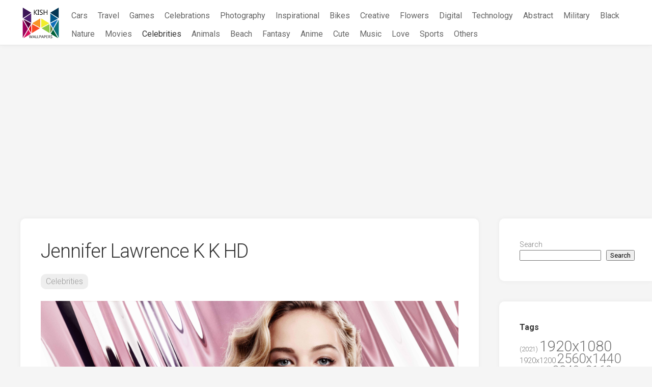

--- FILE ---
content_type: text/html; charset=utf-8
request_url: https://www.google.com/recaptcha/api2/aframe
body_size: 265
content:
<!DOCTYPE HTML><html><head><meta http-equiv="content-type" content="text/html; charset=UTF-8"></head><body><script nonce="Jt4DDO3ujvWd3Fxj-jf-dA">/** Anti-fraud and anti-abuse applications only. See google.com/recaptcha */ try{var clients={'sodar':'https://pagead2.googlesyndication.com/pagead/sodar?'};window.addEventListener("message",function(a){try{if(a.source===window.parent){var b=JSON.parse(a.data);var c=clients[b['id']];if(c){var d=document.createElement('img');d.src=c+b['params']+'&rc='+(localStorage.getItem("rc::a")?sessionStorage.getItem("rc::b"):"");window.document.body.appendChild(d);sessionStorage.setItem("rc::e",parseInt(sessionStorage.getItem("rc::e")||0)+1);localStorage.setItem("rc::h",'1766824976686');}}}catch(b){}});window.parent.postMessage("_grecaptcha_ready", "*");}catch(b){}</script></body></html>